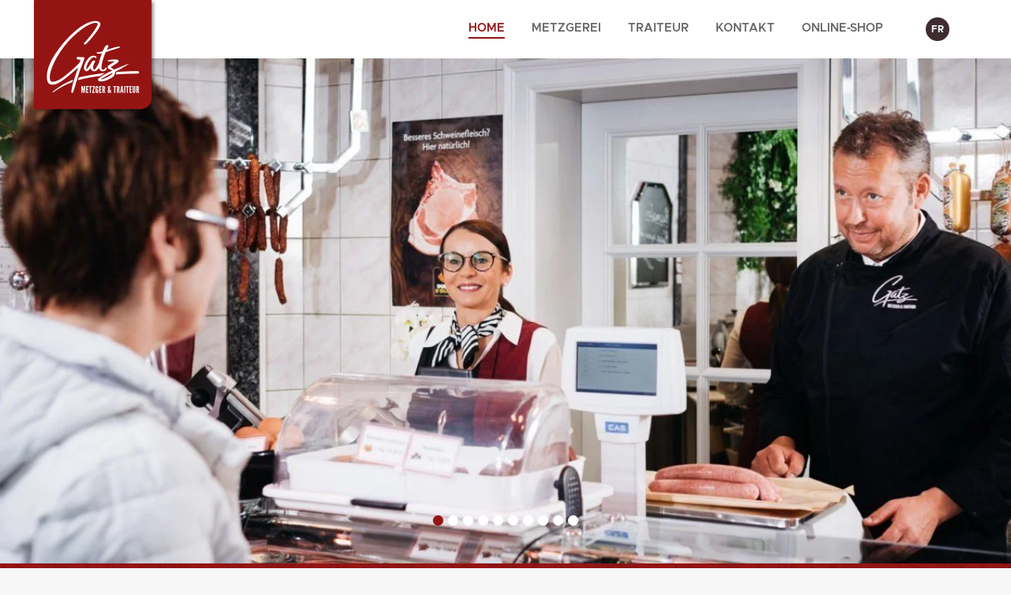

--- FILE ---
content_type: text/html; charset=utf-8
request_url: https://www.metzgerei-gatz.be/
body_size: 5999
content:
<!doctype html> <html class="no-js" lang="de-DE" > <head> <meta charset="UTF-8" /> <meta name="viewport" content="width=device-width, initial-scale=1.0" /> <link rel="apple-touch-icon" sizes="57x57" href="https://static.metzgerei-gatz.be/wp-content/themes/FoundationPress/assets/images/icons/apple-icon-57x57.png"> <link rel="apple-touch-icon" sizes="60x60" href="https://static.metzgerei-gatz.be/wp-content/themes/FoundationPress/assets/images/icons/apple-icon-60x60.png"> <link rel="apple-touch-icon" sizes="72x72" href="https://static.metzgerei-gatz.be/wp-content/themes/FoundationPress/assets/images/icons/apple-icon-72x72.png"> <link rel="apple-touch-icon" sizes="76x76" href="https://static.metzgerei-gatz.be/wp-content/themes/FoundationPress/assets/images/icons/apple-icon-76x76.png"> <link rel="apple-touch-icon" sizes="114x114" href="https://static.metzgerei-gatz.be/wp-content/themes/FoundationPress/assets/images/icons/apple-icon-114x114.png"> <link rel="apple-touch-icon" sizes="120x120" href="https://static.metzgerei-gatz.be/wp-content/themes/FoundationPress/assets/images/icons/apple-icon-120x120.png"> <link rel="apple-touch-icon" sizes="144x144" href="https://static.metzgerei-gatz.be/wp-content/themes/FoundationPress/assets/images/icons/apple-icon-144x144.png"> <link rel="apple-touch-icon" sizes="152x152" href="https://static.metzgerei-gatz.be/wp-content/themes/FoundationPress/assets/images/icons/apple-icon-152x152.png"> <link rel="apple-touch-icon" sizes="180x180" href="https://static.metzgerei-gatz.be/wp-content/themes/FoundationPress/assets/images/icons/apple-icon-180x180.png"> <link rel="icon" type="image/png" sizes="192x192" href="https://static.metzgerei-gatz.be/wp-content/themes/FoundationPress/assets/images/icons/android-icon-192x192.png"> <link rel="icon" type="image/png" sizes="32x32" href="https://static.metzgerei-gatz.be/wp-content/themes/FoundationPress/assets/images/icons/favicon-32x32.png"> <link rel="icon" type="image/png" sizes="96x96" href="https://static.metzgerei-gatz.be/wp-content/themes/FoundationPress/assets/images/icons/favicon-96x96.png"> <link rel="icon" type="image/png" sizes="16x16" href="https://static.metzgerei-gatz.be/wp-content/themes/FoundationPress/assets/images/icons/favicon-16x16.png"> <link rel="manifest" href="https://static.metzgerei-gatz.be/wp-content/themes/FoundationPress/assets/images/icons/manifest.json"> <meta name="msapplication-TileColor" content="#ffffff"> <meta name="msapplication-TileImage" content="https://static.metzgerei-gatz.be/wp-content/themes/FoundationPress/assets/images/icons/ms-icon-144x144.png"> <meta name="theme-color" content="#ffffff"> <meta name='robots' content='index, follow, max-image-preview:large, max-snippet:-1, max-video-preview:-1' /> <script>
        var _paq = window._paq = window._paq || [];
        /* tracker methods like "setCustomDimension" should be called before "trackPageView" */
        _paq.push(["disableCookies"]);
        _paq.push(['trackPageView']);
        _paq.push(['enableLinkTracking']);
        (function() {
            var u="https://matomo.pixelbar.be/";
            _paq.push(['setTrackerUrl', u+'matomo.php']);
            _paq.push(['setSiteId', '111']);
            var d=document, g=d.createElement('script'), s=d.getElementsByTagName('script')[0];
            g.async=true; g.src=u+'matomo.js'; s.parentNode.insertBefore(g,s);
        })();
        </script> <link rel="alternate" hreflang="de" href="https://www.metzgerei-gatz.be/" /> <link rel="alternate" hreflang="fr" href="https://www.metzgerei-gatz.be/fr/" /> <link rel="alternate" hreflang="x-default" href="https://www.metzgerei-gatz.be/" /> <title>Home - Gatz - Metzgerie - Traiteur - Kelmis</title> <link rel="canonical" href="https://www.metzgerei-gatz.be/" /> <meta property="og:locale" content="de_DE" /> <meta property="og:type" content="website" /> <meta property="og:title" content="Home - Gatz - Metzgerie - Traiteur - Kelmis" /> <meta property="og:url" content="https://www.metzgerei-gatz.be/" /> <meta property="og:site_name" content="Gatz - Metzgerie - Traiteur - Kelmis" /> <meta property="article:modified_time" content="2026-01-06T09:39:00+00:00" /> <meta name="twitter:card" content="summary_large_image" /> <script type="application/ld+json" class="yoast-schema-graph">{"@context":"https://schema.org","@graph":[{"@type":"WebPage","@id":"https://www.metzgerei-gatz.be/","url":"https://www.metzgerei-gatz.be/","name":"Home - Gatz - Metzgerie - Traiteur - Kelmis","isPartOf":{"@id":"https://www.metzgerei-gatz.be/#website"},"datePublished":"2017-07-11T09:04:07+00:00","dateModified":"2026-01-06T09:39:00+00:00","breadcrumb":{"@id":"https://www.metzgerei-gatz.be/#breadcrumb"},"inLanguage":"de","potentialAction":[{"@type":"ReadAction","target":["https://www.metzgerei-gatz.be/"]}]},{"@type":"BreadcrumbList","@id":"https://www.metzgerei-gatz.be/#breadcrumb","itemListElement":[{"@type":"ListItem","position":1,"name":"Home"}]},{"@type":"WebSite","@id":"https://www.metzgerei-gatz.be/#website","url":"https://www.metzgerei-gatz.be/","name":"Gatz - Metzgerie - Traiteur - Kelmis","description":"","potentialAction":[{"@type":"SearchAction","target":{"@type":"EntryPoint","urlTemplate":"https://www.metzgerei-gatz.be/?s={search_term_string}"},"query-input":{"@type":"PropertyValueSpecification","valueRequired":true,"valueName":"search_term_string"}}],"inLanguage":"de"}]}</script> <link rel='dns-prefetch' href='//static.metzgerei-gatz.be' /> <link rel="alternate" title="oEmbed (JSON)" type="application/json+oembed" href="https://www.metzgerei-gatz.be/wp-json/oembed/1.0/embed?url=https%3A%2F%2Fwww.metzgerei-gatz.be%2F" /> <link rel="alternate" title="oEmbed (XML)" type="text/xml+oembed" href="https://www.metzgerei-gatz.be/wp-json/oembed/1.0/embed?url=https%3A%2F%2Fwww.metzgerei-gatz.be%2F&#038;format=xml" /> <style id='wp-img-auto-sizes-contain-inline-css' type='text/css'> img:is([sizes=auto i],[sizes^="auto," i]){contain-intrinsic-size:3000px 1500px} /*# sourceURL=wp-img-auto-sizes-contain-inline-css */ </style> <link rel='stylesheet' id='wp-block-library-css' href='https://www.metzgerei-gatz.be/wp-includes/css/dist/block-library/style.min.css?ver=6.9' type='text/css' media='all' /> <style id='global-styles-inline-css' type='text/css'> :root{--wp--preset--aspect-ratio--square: 1;--wp--preset--aspect-ratio--4-3: 4/3;--wp--preset--aspect-ratio--3-4: 3/4;--wp--preset--aspect-ratio--3-2: 3/2;--wp--preset--aspect-ratio--2-3: 2/3;--wp--preset--aspect-ratio--16-9: 16/9;--wp--preset--aspect-ratio--9-16: 9/16;--wp--preset--color--black: #000000;--wp--preset--color--cyan-bluish-gray: #abb8c3;--wp--preset--color--white: #ffffff;--wp--preset--color--pale-pink: #f78da7;--wp--preset--color--vivid-red: #cf2e2e;--wp--preset--color--luminous-vivid-orange: #ff6900;--wp--preset--color--luminous-vivid-amber: #fcb900;--wp--preset--color--light-green-cyan: #7bdcb5;--wp--preset--color--vivid-green-cyan: #00d084;--wp--preset--color--pale-cyan-blue: #8ed1fc;--wp--preset--color--vivid-cyan-blue: #0693e3;--wp--preset--color--vivid-purple: #9b51e0;--wp--preset--gradient--vivid-cyan-blue-to-vivid-purple: linear-gradient(135deg,rgb(6,147,227) 0%,rgb(155,81,224) 100%);--wp--preset--gradient--light-green-cyan-to-vivid-green-cyan: linear-gradient(135deg,rgb(122,220,180) 0%,rgb(0,208,130) 100%);--wp--preset--gradient--luminous-vivid-amber-to-luminous-vivid-orange: linear-gradient(135deg,rgb(252,185,0) 0%,rgb(255,105,0) 100%);--wp--preset--gradient--luminous-vivid-orange-to-vivid-red: linear-gradient(135deg,rgb(255,105,0) 0%,rgb(207,46,46) 100%);--wp--preset--gradient--very-light-gray-to-cyan-bluish-gray: linear-gradient(135deg,rgb(238,238,238) 0%,rgb(169,184,195) 100%);--wp--preset--gradient--cool-to-warm-spectrum: linear-gradient(135deg,rgb(74,234,220) 0%,rgb(151,120,209) 20%,rgb(207,42,186) 40%,rgb(238,44,130) 60%,rgb(251,105,98) 80%,rgb(254,248,76) 100%);--wp--preset--gradient--blush-light-purple: linear-gradient(135deg,rgb(255,206,236) 0%,rgb(152,150,240) 100%);--wp--preset--gradient--blush-bordeaux: linear-gradient(135deg,rgb(254,205,165) 0%,rgb(254,45,45) 50%,rgb(107,0,62) 100%);--wp--preset--gradient--luminous-dusk: linear-gradient(135deg,rgb(255,203,112) 0%,rgb(199,81,192) 50%,rgb(65,88,208) 100%);--wp--preset--gradient--pale-ocean: linear-gradient(135deg,rgb(255,245,203) 0%,rgb(182,227,212) 50%,rgb(51,167,181) 100%);--wp--preset--gradient--electric-grass: linear-gradient(135deg,rgb(202,248,128) 0%,rgb(113,206,126) 100%);--wp--preset--gradient--midnight: linear-gradient(135deg,rgb(2,3,129) 0%,rgb(40,116,252) 100%);--wp--preset--font-size--small: 13px;--wp--preset--font-size--medium: 20px;--wp--preset--font-size--large: 36px;--wp--preset--font-size--x-large: 42px;--wp--preset--spacing--20: 0.44rem;--wp--preset--spacing--30: 0.67rem;--wp--preset--spacing--40: 1rem;--wp--preset--spacing--50: 1.5rem;--wp--preset--spacing--60: 2.25rem;--wp--preset--spacing--70: 3.38rem;--wp--preset--spacing--80: 5.06rem;--wp--preset--shadow--natural: 6px 6px 9px rgba(0, 0, 0, 0.2);--wp--preset--shadow--deep: 12px 12px 50px rgba(0, 0, 0, 0.4);--wp--preset--shadow--sharp: 6px 6px 0px rgba(0, 0, 0, 0.2);--wp--preset--shadow--outlined: 6px 6px 0px -3px rgb(255, 255, 255), 6px 6px rgb(0, 0, 0);--wp--preset--shadow--crisp: 6px 6px 0px rgb(0, 0, 0);}:where(.is-layout-flex){gap: 0.5em;}:where(.is-layout-grid){gap: 0.5em;}body .is-layout-flex{display: flex;}.is-layout-flex{flex-wrap: wrap;align-items: center;}.is-layout-flex > :is(*, div){margin: 0;}body .is-layout-grid{display: grid;}.is-layout-grid > :is(*, div){margin: 0;}:where(.wp-block-columns.is-layout-flex){gap: 2em;}:where(.wp-block-columns.is-layout-grid){gap: 2em;}:where(.wp-block-post-template.is-layout-flex){gap: 1.25em;}:where(.wp-block-post-template.is-layout-grid){gap: 1.25em;}.has-black-color{color: var(--wp--preset--color--black) !important;}.has-cyan-bluish-gray-color{color: var(--wp--preset--color--cyan-bluish-gray) !important;}.has-white-color{color: var(--wp--preset--color--white) !important;}.has-pale-pink-color{color: var(--wp--preset--color--pale-pink) !important;}.has-vivid-red-color{color: var(--wp--preset--color--vivid-red) !important;}.has-luminous-vivid-orange-color{color: var(--wp--preset--color--luminous-vivid-orange) !important;}.has-luminous-vivid-amber-color{color: var(--wp--preset--color--luminous-vivid-amber) !important;}.has-light-green-cyan-color{color: var(--wp--preset--color--light-green-cyan) !important;}.has-vivid-green-cyan-color{color: var(--wp--preset--color--vivid-green-cyan) !important;}.has-pale-cyan-blue-color{color: var(--wp--preset--color--pale-cyan-blue) !important;}.has-vivid-cyan-blue-color{color: var(--wp--preset--color--vivid-cyan-blue) !important;}.has-vivid-purple-color{color: var(--wp--preset--color--vivid-purple) !important;}.has-black-background-color{background-color: var(--wp--preset--color--black) !important;}.has-cyan-bluish-gray-background-color{background-color: var(--wp--preset--color--cyan-bluish-gray) !important;}.has-white-background-color{background-color: var(--wp--preset--color--white) !important;}.has-pale-pink-background-color{background-color: var(--wp--preset--color--pale-pink) !important;}.has-vivid-red-background-color{background-color: var(--wp--preset--color--vivid-red) !important;}.has-luminous-vivid-orange-background-color{background-color: var(--wp--preset--color--luminous-vivid-orange) !important;}.has-luminous-vivid-amber-background-color{background-color: var(--wp--preset--color--luminous-vivid-amber) !important;}.has-light-green-cyan-background-color{background-color: var(--wp--preset--color--light-green-cyan) !important;}.has-vivid-green-cyan-background-color{background-color: var(--wp--preset--color--vivid-green-cyan) !important;}.has-pale-cyan-blue-background-color{background-color: var(--wp--preset--color--pale-cyan-blue) !important;}.has-vivid-cyan-blue-background-color{background-color: var(--wp--preset--color--vivid-cyan-blue) !important;}.has-vivid-purple-background-color{background-color: var(--wp--preset--color--vivid-purple) !important;}.has-black-border-color{border-color: var(--wp--preset--color--black) !important;}.has-cyan-bluish-gray-border-color{border-color: var(--wp--preset--color--cyan-bluish-gray) !important;}.has-white-border-color{border-color: var(--wp--preset--color--white) !important;}.has-pale-pink-border-color{border-color: var(--wp--preset--color--pale-pink) !important;}.has-vivid-red-border-color{border-color: var(--wp--preset--color--vivid-red) !important;}.has-luminous-vivid-orange-border-color{border-color: var(--wp--preset--color--luminous-vivid-orange) !important;}.has-luminous-vivid-amber-border-color{border-color: var(--wp--preset--color--luminous-vivid-amber) !important;}.has-light-green-cyan-border-color{border-color: var(--wp--preset--color--light-green-cyan) !important;}.has-vivid-green-cyan-border-color{border-color: var(--wp--preset--color--vivid-green-cyan) !important;}.has-pale-cyan-blue-border-color{border-color: var(--wp--preset--color--pale-cyan-blue) !important;}.has-vivid-cyan-blue-border-color{border-color: var(--wp--preset--color--vivid-cyan-blue) !important;}.has-vivid-purple-border-color{border-color: var(--wp--preset--color--vivid-purple) !important;}.has-vivid-cyan-blue-to-vivid-purple-gradient-background{background: var(--wp--preset--gradient--vivid-cyan-blue-to-vivid-purple) !important;}.has-light-green-cyan-to-vivid-green-cyan-gradient-background{background: var(--wp--preset--gradient--light-green-cyan-to-vivid-green-cyan) !important;}.has-luminous-vivid-amber-to-luminous-vivid-orange-gradient-background{background: var(--wp--preset--gradient--luminous-vivid-amber-to-luminous-vivid-orange) !important;}.has-luminous-vivid-orange-to-vivid-red-gradient-background{background: var(--wp--preset--gradient--luminous-vivid-orange-to-vivid-red) !important;}.has-very-light-gray-to-cyan-bluish-gray-gradient-background{background: var(--wp--preset--gradient--very-light-gray-to-cyan-bluish-gray) !important;}.has-cool-to-warm-spectrum-gradient-background{background: var(--wp--preset--gradient--cool-to-warm-spectrum) !important;}.has-blush-light-purple-gradient-background{background: var(--wp--preset--gradient--blush-light-purple) !important;}.has-blush-bordeaux-gradient-background{background: var(--wp--preset--gradient--blush-bordeaux) !important;}.has-luminous-dusk-gradient-background{background: var(--wp--preset--gradient--luminous-dusk) !important;}.has-pale-ocean-gradient-background{background: var(--wp--preset--gradient--pale-ocean) !important;}.has-electric-grass-gradient-background{background: var(--wp--preset--gradient--electric-grass) !important;}.has-midnight-gradient-background{background: var(--wp--preset--gradient--midnight) !important;}.has-small-font-size{font-size: var(--wp--preset--font-size--small) !important;}.has-medium-font-size{font-size: var(--wp--preset--font-size--medium) !important;}.has-large-font-size{font-size: var(--wp--preset--font-size--large) !important;}.has-x-large-font-size{font-size: var(--wp--preset--font-size--x-large) !important;} /*# sourceURL=global-styles-inline-css */ </style> <style id='classic-theme-styles-inline-css' type='text/css'> /*! This file is auto-generated */ .wp-block-button__link{color:#fff;background-color:#32373c;border-radius:9999px;box-shadow:none;text-decoration:none;padding:calc(.667em + 2px) calc(1.333em + 2px);font-size:1.125em}.wp-block-file__button{background:#32373c;color:#fff;text-decoration:none} /*# sourceURL=/wp-includes/css/classic-themes.min.css */ </style> <link rel='stylesheet' id='wpml-legacy-horizontal-list-0-css' href='https://static.metzgerei-gatz.be/wp-content/plugins/sitepress-multilingual-cms/templates/language-switchers/legacy-list-horizontal/style.min.css?ver=1' type='text/css' media='all' /> <link rel='stylesheet' id='main-stylesheet-css' href='https://static.metzgerei-gatz.be/wp-content/themes/FoundationPress/assets/stylesheets/foundation.css?ver=2.6.1' type='text/css' media='all' /> <link rel="https://api.w.org/" href="https://www.metzgerei-gatz.be/wp-json/" /><link rel="alternate" title="JSON" type="application/json" href="https://www.metzgerei-gatz.be/wp-json/wp/v2/pages/12" /><meta name="generator" content="WPML ver:4.8.6 stt:4,3;" /> </head> <body class="home wp-singular page-template-default page page-id-12 wp-theme-FoundationPress offcanvas"> <div class="off-canvas-wrapper"> <div class="off-canvas-wrapper-inner" data-off-canvas-wrapper> <nav class="off-canvas position-right" id="mobile-menu" data-off-canvas data-position="right" role="navigation"> <ul id="menu-hauptmenue" class="vertical menu" data-accordion-menu><li id="menu-item-828" class="menu-item menu-item-type-post_type menu-item-object-page menu-item-home current-menu-item page_item page-item-12 current_page_item menu-item-828"><a href="https://www.metzgerei-gatz.be/" aria-current="page">Home</a></li> <li id="menu-item-23" class="menu-item menu-item-type-post_type menu-item-object-page menu-item-23"><a href="https://www.metzgerei-gatz.be/metzgerei/">Metzgerei</a></li> <li id="menu-item-24" class="menu-item menu-item-type-post_type menu-item-object-page menu-item-24"><a href="https://www.metzgerei-gatz.be/traiteur/">Traiteur</a></li> <li id="menu-item-22" class="menu-item menu-item-type-post_type menu-item-object-page menu-item-22"><a href="https://www.metzgerei-gatz.be/kontakt/">Kontakt</a></li> <li id="menu-item-993" class="menu-item menu-item-type-custom menu-item-object-custom menu-item-993"><a href="http://www.gatz-shop.be">Online-Shop</a></li> </ul> <div class="lang in-offcanvas"> <a href="https://www.metzgerei-gatz.be/fr/"><span>fr</span></a> </div> </nav> <div class="off-canvas-content" data-off-canvas-content> <header id="masthead" class="site-header" role="banner"> <div class="hide-for-medium mobile-bar"> <div class="title-bar"> <div class="title-bar-left"> <a class="logo" href="https://www.metzgerei-gatz.be/" rel="home"> <img src="https://static.metzgerei-gatz.be/wp-content/themes/FoundationPress/assets/images/logo_mobile.png"> </a> </div> <div class="title-bar-right"> <button class="menu-icon" type="button" data-open="mobile-menu"></button> </div> </div> </div> <div class="top-bar show-for-medium"> <div class="row collapse"> <a class="logo" href="https://www.metzgerei-gatz.be/" rel="home"> <img src="https://static.metzgerei-gatz.be/wp-content/themes/FoundationPress/assets/images/logo.png"> </a> <nav id="site-navigation" role="navigation"> <div class="top-bar-right"> <div class="row" data-equalizer="topbar"> <div class="columns small-12 medium-11 large-12 small-offset-3 text-right" data-equalizer-watch="topbar"> <ul id="menu-hauptmenue-1" class="dropdown menu desktop-menu" data-dropdown-menu><li class="menu-item menu-item-type-post_type menu-item-object-page menu-item-home current-menu-item page_item page-item-12 current_page_item menu-item-828"><a href="https://www.metzgerei-gatz.be/" aria-current="page">Home</a></li> <li class="menu-item menu-item-type-post_type menu-item-object-page menu-item-23"><a href="https://www.metzgerei-gatz.be/metzgerei/">Metzgerei</a></li> <li class="menu-item menu-item-type-post_type menu-item-object-page menu-item-24"><a href="https://www.metzgerei-gatz.be/traiteur/">Traiteur</a></li> <li class="menu-item menu-item-type-post_type menu-item-object-page menu-item-22"><a href="https://www.metzgerei-gatz.be/kontakt/">Kontakt</a></li> <li class="menu-item menu-item-type-custom menu-item-object-custom menu-item-993"><a href="http://www.gatz-shop.be">Online-Shop</a></li> </ul> </div> <div class="columns small-1 medium-2 large-1 lang" data-equalizer-watch="topbar"> <a href="https://www.metzgerei-gatz.be/fr/"><span>fr</span></a> </div> </div> </div> </nav> </div> </div> </header> <div class="cycle-slideshow header-slider" data-cycle-pause-on-hover="true" data-cycle-speed="1200" data-cycle-timeout="6000" data-cycle-slides=".slide" data-cycle-auto-height="600:300" data-cycle-center-horz=true > <div class="cycle-pager"></div> <div class="slide" style="background-image: url(https://static.metzgerei-gatz.be/wp-content/uploads/gatz-0026-1400x600.jpg);"> </div> <div class="slide" style="background-image: url(https://static.metzgerei-gatz.be/wp-content/uploads/gatz-0031-1400x600.jpg);"> </div> <div class="slide" style="background-image: url(https://static.metzgerei-gatz.be/wp-content/uploads/header4-1400x600.jpg);"> </div> <div class="slide" style="background-image: url(https://static.metzgerei-gatz.be/wp-content/uploads/gatz-0037-1400x600.jpg);"> </div> <div class="slide" style="background-image: url(https://static.metzgerei-gatz.be/wp-content/uploads/gatz-0049-1400x600.jpg);"> </div> <div class="slide" style="background-image: url(https://static.metzgerei-gatz.be/wp-content/uploads/gatz-0040-1400x600.jpg);"> </div> <div class="slide" style="background-image: url(https://static.metzgerei-gatz.be/wp-content/uploads/gatz-0027-1400x600.jpg);"> </div> <div class="slide" style="background-image: url(https://static.metzgerei-gatz.be/wp-content/uploads/gatz-0022-1400x600.jpg);"> </div> <div class="slide" style="background-image: url(https://static.metzgerei-gatz.be/wp-content/uploads/gatz-0008-1400x600.jpg);"> </div> <div class="slide" style="background-image: url(https://static.metzgerei-gatz.be/wp-content/uploads/gatz-0041-1400x600.jpg);"> </div> </div> <div class="titlebanner"><div><div class="row columns small-14 medium-12 large-15 medium-centered entry-subtitle text-center"><span>Unser Service</span></div><div class="row columns small-14 medium-12 large-16 medium-centered entry-title text-center">Genuss für jeden Anlass</div></div></div> <div class="container"> <div id="page" role="main"> <div class="innerpage-wrapper"> <div class="content-row"> <article class="main-content post-12 page type-page status-publish hentry" id="post-12"> <section class="kachel-outer-wrapper"> <div class="row"> <div class="columns small-centered medium-15 large-13"> <div class="kachel-wrapper" data-equalizer data-equalize-by-row="true"> <article class="columns grid-item small-16 medium-8"><div class="inner-grid-wrapper" data-equalizer-watch><div class="holder" style="background-image:url(https://static.metzgerei-gatz.be/wp-content/uploads/gatz-0019.jpg);"></div><div class="inner-holder"><div class="title text-center"><h3>Unsere Metzgerei</h3></div><div class="desc">Wir produzieren und verkaufen Fleisch- und Wurstwaren in höchster Qualität – und das schon in 4. Generation. Bewährte Familienrezepturen & Top-Service werden großgeschrieben!</div><div class="button-wrapper text-center"><a class="button" href="https://www.metzgerei-gatz.be/metzgerei/">Mehr erfahren</a></div></div></div></article><article class="columns grid-item small-16 medium-8"><div class="inner-grid-wrapper" data-equalizer-watch><div class="holder" style="background-image:url(https://static.metzgerei-gatz.be/wp-content/uploads/hometraiteur.jpg);"></div><div class="inner-holder"><div class="title text-center"><h3>Unser Traiteur-Service</h3></div><div class="desc">Bei uns ist Ihr Fest in guten Händen, denn wir kümmern uns um das leibliche Wohl Ihrer Gäste – egal ob Gartenparty oder Firmenfeier! Spülen? Übernehmen wir auf Ihren Wunsch ebenfalls!</div><div class="button-wrapper text-center"><a class="button" href="https://www.metzgerei-gatz.be/traiteur/">Mehr erfahren</a></div></div></div></article></div> </div> </div> </section> <section class="title-foto-text-wrapper white-section"> <div class="row"> <div class="columns medium-12 large-12 medium-centered"> <div class="titlebanner-alt"><div class="row columns entry-subtitle text-center"><span>Über Uns</span></div><div class="row columns entry-title text-center">Wir lieben, was wir tun!</div></div> <div class="foto-text row"> <div class="columns foto large-8"> <img src="https://static.metzgerei-gatz.be/wp-content/uploads/gatz-0023-640x400.jpg"> </div> <div class="columns text large-8"> <p>Hacken, zerlegen, räuchern, beizen, pökeln, kochen, braten, brühen und marinieren – um nur ein paar der Details unseres Tagesgeschäftes zu nennen. Wir sind Metzgerei &amp; Caterer mit Tradition, bei uns finden Sie alles unter einem Dach: Zerlegung, Herstellung sowie Ladenverkauf. Unser ganzes Team setzt viel Wert auf fachliche Beratung – immer inklusive Tipps &amp; Tricks zum Fleisch und dessen Zubereitung. Weil wir unsere Erfahrung gerne weitergeben und zufriedene Kunden uns am Herzen liegen.</p> </div> </div> </div> </div> </section> <div class="row collapse expanded small-up-2 large-up-4 fotofooter-wrapper"> <div class="columns" style="background-image:url(https://static.metzgerei-gatz.be/wp-content/uploads/gatz-0038-640x350.jpg);"> </div> <div class="columns" style="background-image:url(https://static.metzgerei-gatz.be/wp-content/uploads/gatz-0020-640x350.jpg);"> </div> <div class="columns" style="background-image:url(https://static.metzgerei-gatz.be/wp-content/uploads/gatz-0032-640x350.jpg);"> </div> <div class="columns" style="background-image:url(https://static.metzgerei-gatz.be/wp-content/uploads/gatz-0036-640x350.jpg);"> </div> </div> <section class="wochenmenu-wrapper"> <div class="row text-center"> <div class="columns menu-text medium-8"> <div class="centered-content-wrapper"> <div class="titlebanner-alt"><div class="row columns entry-subtitle text-center"><span>Fertigspeisen</span></div><div class="row columns entry-title text-center">Unser Menu der Woche</div></div><p>Woche für Woche neue Köstlichkeiten, die für Sie zur Abholung vor Ort bereitstehen. Interesse? Einfach anrufen und reservieren.</p><div class="button-wrapper"><a href="https://static.metzgerei-gatz.be/wp-content/uploads/kw-1-2026.jpg" class="button inverted" target="_blank">Hier downloaden</a></div> </div> </div> <div class="columns menu-foto medium-8"> <img src="https://static.metzgerei-gatz.be/wp-content/uploads/menu-der-woche.png"> </div> </div> </section> </article> </div> </div> </div> </div> </div> </div> <footer> <div class="row"> <div class="columns medium-8 footer-menu text-center medium-text-left"> <div class="menu-footer-container"><ul id="menu-footer" class="menu"><li id="menu-item-251" class="menu-item menu-item-type-post_type menu-item-object-page menu-item-251"><a href="https://www.metzgerei-gatz.be/impressum/">Impressum</a></li> <li id="menu-item-448" class="menu-item menu-item-type-post_type menu-item-object-page menu-item-448"><a href="https://www.metzgerei-gatz.be/datenschutzerklaerung/">Datenschutzerklärung</a></li> </ul></div> </div> <div class="columns medium-8 text-center medium-text-right footer-fb"> <a href="https://www.facebook.com/MetzgereiGatz/">Besuchen Sie uns auf Facebook</a> </div> </div> </footer> <script type="speculationrules">
{"prefetch":[{"source":"document","where":{"and":[{"href_matches":"/*"},{"not":{"href_matches":["/wp-*.php","/wp-admin/*","/wp-content/uploads/*","/wp-content/*","/wp-content/plugins/*","/wp-content/themes/FoundationPress/*","/*\\?(.+)"]}},{"not":{"selector_matches":"a[rel~=\"nofollow\"]"}},{"not":{"selector_matches":".no-prefetch, .no-prefetch a"}}]},"eagerness":"conservative"}]}
</script> <script type='text/javascript'>
      /* <![CDATA[ */
        var pix_cfoc_settings = {"cfoc_enable_js_slide":false,"cfoc_enable_click_on_parent":false,"cfoc_parent_click_after":false,"cfoc_show_submenu":false};

        
      /* ]]> */
      </script> <script type="text/javascript" src="https://static.metzgerei-gatz.be/wp-content/themes/FoundationPress/assets/javascript/foundation.js?ver=2.6.1" id="jquery-js"></script> <script type="text/javascript" src="https://static.metzgerei-gatz.be/wp-content/themes/FoundationPress/assets/javascript/vendor/masterslider.js?ver=2.6.1" id="masterslider-js"></script> </body> </html> 

<!-- Cachify | https://cachify.pluginkollektiv.org
Generiert @ 17.01.2026 20:03:31 -->